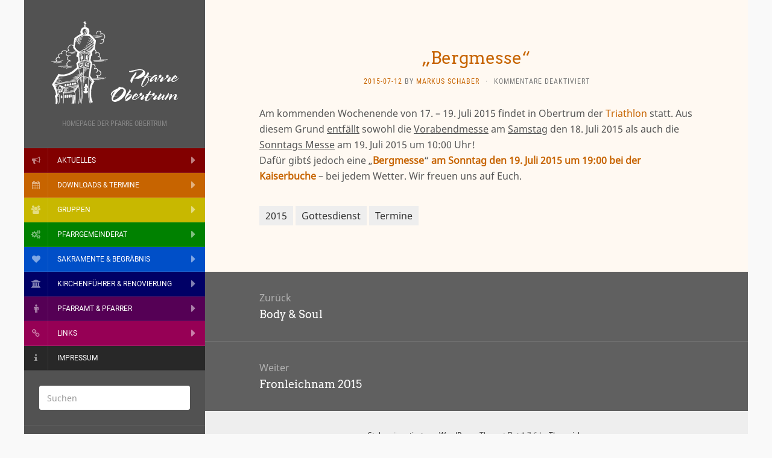

--- FILE ---
content_type: text/html; charset=UTF-8
request_url: https://www.pfarre-obertrum.at/archiv/termine-archiv/bergmesse/
body_size: 9112
content:
<!--2014-06 header.php Flat v1.3.7 MIT der Option background color-->

<!DOCTYPE html>
<html lang="de">
<head>
	<meta charset="UTF-8" />
	<meta http-equiv="X-UA-Compatible" content="IE=edge">
	<meta name="viewport" content="width=device-width, initial-scale=1.0" />
	<title>  &#8222;Bergmesse&#8220;</title>
	<link rel="profile" href="http://gmpg.org/xfn/11" />
	<link rel="pingback" href="https://www.pfarre-obertrum.at/xmlrpc.php" />
	<title>&#8222;Bergmesse&#8220; &#8211; Pfarre Obertrum</title>
<meta name='robots' content='max-image-preview:large' />
<link rel="alternate" type="application/rss+xml" title="Pfarre Obertrum &raquo; Feed" href="https://www.pfarre-obertrum.at/feed/" />
<link rel="alternate" type="application/rss+xml" title="Pfarre Obertrum &raquo; Kommentar-Feed" href="https://www.pfarre-obertrum.at/comments/feed/" />
<link rel="alternate" title="oEmbed (JSON)" type="application/json+oembed" href="https://www.pfarre-obertrum.at/wp-json/oembed/1.0/embed?url=https%3A%2F%2Fwww.pfarre-obertrum.at%2Farchiv%2Ftermine-archiv%2Fbergmesse%2F" />
<link rel="alternate" title="oEmbed (XML)" type="text/xml+oembed" href="https://www.pfarre-obertrum.at/wp-json/oembed/1.0/embed?url=https%3A%2F%2Fwww.pfarre-obertrum.at%2Farchiv%2Ftermine-archiv%2Fbergmesse%2F&#038;format=xml" />
<style id='wp-img-auto-sizes-contain-inline-css' type='text/css'>
img:is([sizes=auto i],[sizes^="auto," i]){contain-intrinsic-size:3000px 1500px}
/*# sourceURL=wp-img-auto-sizes-contain-inline-css */
</style>
<style id='wp-emoji-styles-inline-css' type='text/css'>

	img.wp-smiley, img.emoji {
		display: inline !important;
		border: none !important;
		box-shadow: none !important;
		height: 1em !important;
		width: 1em !important;
		margin: 0 0.07em !important;
		vertical-align: -0.1em !important;
		background: none !important;
		padding: 0 !important;
	}
/*# sourceURL=wp-emoji-styles-inline-css */
</style>
<style id='wp-block-library-inline-css' type='text/css'>
:root{--wp-block-synced-color:#7a00df;--wp-block-synced-color--rgb:122,0,223;--wp-bound-block-color:var(--wp-block-synced-color);--wp-editor-canvas-background:#ddd;--wp-admin-theme-color:#007cba;--wp-admin-theme-color--rgb:0,124,186;--wp-admin-theme-color-darker-10:#006ba1;--wp-admin-theme-color-darker-10--rgb:0,107,160.5;--wp-admin-theme-color-darker-20:#005a87;--wp-admin-theme-color-darker-20--rgb:0,90,135;--wp-admin-border-width-focus:2px}@media (min-resolution:192dpi){:root{--wp-admin-border-width-focus:1.5px}}.wp-element-button{cursor:pointer}:root .has-very-light-gray-background-color{background-color:#eee}:root .has-very-dark-gray-background-color{background-color:#313131}:root .has-very-light-gray-color{color:#eee}:root .has-very-dark-gray-color{color:#313131}:root .has-vivid-green-cyan-to-vivid-cyan-blue-gradient-background{background:linear-gradient(135deg,#00d084,#0693e3)}:root .has-purple-crush-gradient-background{background:linear-gradient(135deg,#34e2e4,#4721fb 50%,#ab1dfe)}:root .has-hazy-dawn-gradient-background{background:linear-gradient(135deg,#faaca8,#dad0ec)}:root .has-subdued-olive-gradient-background{background:linear-gradient(135deg,#fafae1,#67a671)}:root .has-atomic-cream-gradient-background{background:linear-gradient(135deg,#fdd79a,#004a59)}:root .has-nightshade-gradient-background{background:linear-gradient(135deg,#330968,#31cdcf)}:root .has-midnight-gradient-background{background:linear-gradient(135deg,#020381,#2874fc)}:root{--wp--preset--font-size--normal:16px;--wp--preset--font-size--huge:42px}.has-regular-font-size{font-size:1em}.has-larger-font-size{font-size:2.625em}.has-normal-font-size{font-size:var(--wp--preset--font-size--normal)}.has-huge-font-size{font-size:var(--wp--preset--font-size--huge)}.has-text-align-center{text-align:center}.has-text-align-left{text-align:left}.has-text-align-right{text-align:right}.has-fit-text{white-space:nowrap!important}#end-resizable-editor-section{display:none}.aligncenter{clear:both}.items-justified-left{justify-content:flex-start}.items-justified-center{justify-content:center}.items-justified-right{justify-content:flex-end}.items-justified-space-between{justify-content:space-between}.screen-reader-text{border:0;clip-path:inset(50%);height:1px;margin:-1px;overflow:hidden;padding:0;position:absolute;width:1px;word-wrap:normal!important}.screen-reader-text:focus{background-color:#ddd;clip-path:none;color:#444;display:block;font-size:1em;height:auto;left:5px;line-height:normal;padding:15px 23px 14px;text-decoration:none;top:5px;width:auto;z-index:100000}html :where(.has-border-color){border-style:solid}html :where([style*=border-top-color]){border-top-style:solid}html :where([style*=border-right-color]){border-right-style:solid}html :where([style*=border-bottom-color]){border-bottom-style:solid}html :where([style*=border-left-color]){border-left-style:solid}html :where([style*=border-width]){border-style:solid}html :where([style*=border-top-width]){border-top-style:solid}html :where([style*=border-right-width]){border-right-style:solid}html :where([style*=border-bottom-width]){border-bottom-style:solid}html :where([style*=border-left-width]){border-left-style:solid}html :where(img[class*=wp-image-]){height:auto;max-width:100%}:where(figure){margin:0 0 1em}html :where(.is-position-sticky){--wp-admin--admin-bar--position-offset:var(--wp-admin--admin-bar--height,0px)}@media screen and (max-width:600px){html :where(.is-position-sticky){--wp-admin--admin-bar--position-offset:0px}}

/*# sourceURL=wp-block-library-inline-css */
</style><style id='global-styles-inline-css' type='text/css'>
:root{--wp--preset--aspect-ratio--square: 1;--wp--preset--aspect-ratio--4-3: 4/3;--wp--preset--aspect-ratio--3-4: 3/4;--wp--preset--aspect-ratio--3-2: 3/2;--wp--preset--aspect-ratio--2-3: 2/3;--wp--preset--aspect-ratio--16-9: 16/9;--wp--preset--aspect-ratio--9-16: 9/16;--wp--preset--color--black: #000000;--wp--preset--color--cyan-bluish-gray: #abb8c3;--wp--preset--color--white: #ffffff;--wp--preset--color--pale-pink: #f78da7;--wp--preset--color--vivid-red: #cf2e2e;--wp--preset--color--luminous-vivid-orange: #ff6900;--wp--preset--color--luminous-vivid-amber: #fcb900;--wp--preset--color--light-green-cyan: #7bdcb5;--wp--preset--color--vivid-green-cyan: #00d084;--wp--preset--color--pale-cyan-blue: #8ed1fc;--wp--preset--color--vivid-cyan-blue: #0693e3;--wp--preset--color--vivid-purple: #9b51e0;--wp--preset--gradient--vivid-cyan-blue-to-vivid-purple: linear-gradient(135deg,rgb(6,147,227) 0%,rgb(155,81,224) 100%);--wp--preset--gradient--light-green-cyan-to-vivid-green-cyan: linear-gradient(135deg,rgb(122,220,180) 0%,rgb(0,208,130) 100%);--wp--preset--gradient--luminous-vivid-amber-to-luminous-vivid-orange: linear-gradient(135deg,rgb(252,185,0) 0%,rgb(255,105,0) 100%);--wp--preset--gradient--luminous-vivid-orange-to-vivid-red: linear-gradient(135deg,rgb(255,105,0) 0%,rgb(207,46,46) 100%);--wp--preset--gradient--very-light-gray-to-cyan-bluish-gray: linear-gradient(135deg,rgb(238,238,238) 0%,rgb(169,184,195) 100%);--wp--preset--gradient--cool-to-warm-spectrum: linear-gradient(135deg,rgb(74,234,220) 0%,rgb(151,120,209) 20%,rgb(207,42,186) 40%,rgb(238,44,130) 60%,rgb(251,105,98) 80%,rgb(254,248,76) 100%);--wp--preset--gradient--blush-light-purple: linear-gradient(135deg,rgb(255,206,236) 0%,rgb(152,150,240) 100%);--wp--preset--gradient--blush-bordeaux: linear-gradient(135deg,rgb(254,205,165) 0%,rgb(254,45,45) 50%,rgb(107,0,62) 100%);--wp--preset--gradient--luminous-dusk: linear-gradient(135deg,rgb(255,203,112) 0%,rgb(199,81,192) 50%,rgb(65,88,208) 100%);--wp--preset--gradient--pale-ocean: linear-gradient(135deg,rgb(255,245,203) 0%,rgb(182,227,212) 50%,rgb(51,167,181) 100%);--wp--preset--gradient--electric-grass: linear-gradient(135deg,rgb(202,248,128) 0%,rgb(113,206,126) 100%);--wp--preset--gradient--midnight: linear-gradient(135deg,rgb(2,3,129) 0%,rgb(40,116,252) 100%);--wp--preset--font-size--small: 13px;--wp--preset--font-size--medium: 20px;--wp--preset--font-size--large: 36px;--wp--preset--font-size--x-large: 42px;--wp--preset--spacing--20: 0.44rem;--wp--preset--spacing--30: 0.67rem;--wp--preset--spacing--40: 1rem;--wp--preset--spacing--50: 1.5rem;--wp--preset--spacing--60: 2.25rem;--wp--preset--spacing--70: 3.38rem;--wp--preset--spacing--80: 5.06rem;--wp--preset--shadow--natural: 6px 6px 9px rgba(0, 0, 0, 0.2);--wp--preset--shadow--deep: 12px 12px 50px rgba(0, 0, 0, 0.4);--wp--preset--shadow--sharp: 6px 6px 0px rgba(0, 0, 0, 0.2);--wp--preset--shadow--outlined: 6px 6px 0px -3px rgb(255, 255, 255), 6px 6px rgb(0, 0, 0);--wp--preset--shadow--crisp: 6px 6px 0px rgb(0, 0, 0);}:where(.is-layout-flex){gap: 0.5em;}:where(.is-layout-grid){gap: 0.5em;}body .is-layout-flex{display: flex;}.is-layout-flex{flex-wrap: wrap;align-items: center;}.is-layout-flex > :is(*, div){margin: 0;}body .is-layout-grid{display: grid;}.is-layout-grid > :is(*, div){margin: 0;}:where(.wp-block-columns.is-layout-flex){gap: 2em;}:where(.wp-block-columns.is-layout-grid){gap: 2em;}:where(.wp-block-post-template.is-layout-flex){gap: 1.25em;}:where(.wp-block-post-template.is-layout-grid){gap: 1.25em;}.has-black-color{color: var(--wp--preset--color--black) !important;}.has-cyan-bluish-gray-color{color: var(--wp--preset--color--cyan-bluish-gray) !important;}.has-white-color{color: var(--wp--preset--color--white) !important;}.has-pale-pink-color{color: var(--wp--preset--color--pale-pink) !important;}.has-vivid-red-color{color: var(--wp--preset--color--vivid-red) !important;}.has-luminous-vivid-orange-color{color: var(--wp--preset--color--luminous-vivid-orange) !important;}.has-luminous-vivid-amber-color{color: var(--wp--preset--color--luminous-vivid-amber) !important;}.has-light-green-cyan-color{color: var(--wp--preset--color--light-green-cyan) !important;}.has-vivid-green-cyan-color{color: var(--wp--preset--color--vivid-green-cyan) !important;}.has-pale-cyan-blue-color{color: var(--wp--preset--color--pale-cyan-blue) !important;}.has-vivid-cyan-blue-color{color: var(--wp--preset--color--vivid-cyan-blue) !important;}.has-vivid-purple-color{color: var(--wp--preset--color--vivid-purple) !important;}.has-black-background-color{background-color: var(--wp--preset--color--black) !important;}.has-cyan-bluish-gray-background-color{background-color: var(--wp--preset--color--cyan-bluish-gray) !important;}.has-white-background-color{background-color: var(--wp--preset--color--white) !important;}.has-pale-pink-background-color{background-color: var(--wp--preset--color--pale-pink) !important;}.has-vivid-red-background-color{background-color: var(--wp--preset--color--vivid-red) !important;}.has-luminous-vivid-orange-background-color{background-color: var(--wp--preset--color--luminous-vivid-orange) !important;}.has-luminous-vivid-amber-background-color{background-color: var(--wp--preset--color--luminous-vivid-amber) !important;}.has-light-green-cyan-background-color{background-color: var(--wp--preset--color--light-green-cyan) !important;}.has-vivid-green-cyan-background-color{background-color: var(--wp--preset--color--vivid-green-cyan) !important;}.has-pale-cyan-blue-background-color{background-color: var(--wp--preset--color--pale-cyan-blue) !important;}.has-vivid-cyan-blue-background-color{background-color: var(--wp--preset--color--vivid-cyan-blue) !important;}.has-vivid-purple-background-color{background-color: var(--wp--preset--color--vivid-purple) !important;}.has-black-border-color{border-color: var(--wp--preset--color--black) !important;}.has-cyan-bluish-gray-border-color{border-color: var(--wp--preset--color--cyan-bluish-gray) !important;}.has-white-border-color{border-color: var(--wp--preset--color--white) !important;}.has-pale-pink-border-color{border-color: var(--wp--preset--color--pale-pink) !important;}.has-vivid-red-border-color{border-color: var(--wp--preset--color--vivid-red) !important;}.has-luminous-vivid-orange-border-color{border-color: var(--wp--preset--color--luminous-vivid-orange) !important;}.has-luminous-vivid-amber-border-color{border-color: var(--wp--preset--color--luminous-vivid-amber) !important;}.has-light-green-cyan-border-color{border-color: var(--wp--preset--color--light-green-cyan) !important;}.has-vivid-green-cyan-border-color{border-color: var(--wp--preset--color--vivid-green-cyan) !important;}.has-pale-cyan-blue-border-color{border-color: var(--wp--preset--color--pale-cyan-blue) !important;}.has-vivid-cyan-blue-border-color{border-color: var(--wp--preset--color--vivid-cyan-blue) !important;}.has-vivid-purple-border-color{border-color: var(--wp--preset--color--vivid-purple) !important;}.has-vivid-cyan-blue-to-vivid-purple-gradient-background{background: var(--wp--preset--gradient--vivid-cyan-blue-to-vivid-purple) !important;}.has-light-green-cyan-to-vivid-green-cyan-gradient-background{background: var(--wp--preset--gradient--light-green-cyan-to-vivid-green-cyan) !important;}.has-luminous-vivid-amber-to-luminous-vivid-orange-gradient-background{background: var(--wp--preset--gradient--luminous-vivid-amber-to-luminous-vivid-orange) !important;}.has-luminous-vivid-orange-to-vivid-red-gradient-background{background: var(--wp--preset--gradient--luminous-vivid-orange-to-vivid-red) !important;}.has-very-light-gray-to-cyan-bluish-gray-gradient-background{background: var(--wp--preset--gradient--very-light-gray-to-cyan-bluish-gray) !important;}.has-cool-to-warm-spectrum-gradient-background{background: var(--wp--preset--gradient--cool-to-warm-spectrum) !important;}.has-blush-light-purple-gradient-background{background: var(--wp--preset--gradient--blush-light-purple) !important;}.has-blush-bordeaux-gradient-background{background: var(--wp--preset--gradient--blush-bordeaux) !important;}.has-luminous-dusk-gradient-background{background: var(--wp--preset--gradient--luminous-dusk) !important;}.has-pale-ocean-gradient-background{background: var(--wp--preset--gradient--pale-ocean) !important;}.has-electric-grass-gradient-background{background: var(--wp--preset--gradient--electric-grass) !important;}.has-midnight-gradient-background{background: var(--wp--preset--gradient--midnight) !important;}.has-small-font-size{font-size: var(--wp--preset--font-size--small) !important;}.has-medium-font-size{font-size: var(--wp--preset--font-size--medium) !important;}.has-large-font-size{font-size: var(--wp--preset--font-size--large) !important;}.has-x-large-font-size{font-size: var(--wp--preset--font-size--x-large) !important;}
/*# sourceURL=global-styles-inline-css */
</style>

<style id='classic-theme-styles-inline-css' type='text/css'>
/*! This file is auto-generated */
.wp-block-button__link{color:#fff;background-color:#32373c;border-radius:9999px;box-shadow:none;text-decoration:none;padding:calc(.667em + 2px) calc(1.333em + 2px);font-size:1.125em}.wp-block-file__button{background:#32373c;color:#fff;text-decoration:none}
/*# sourceURL=/wp-includes/css/classic-themes.min.css */
</style>
<link rel='stylesheet' id='flat-fonts-css' href='https://www.pfarre-obertrum.at/fontsid/fontsid.css?family=Yesteryear%7CDroid+Sans:400,700%7CArvo%7CRoboto+Condensed' media='all' />
<link rel='stylesheet' id='flat-theme-css' href='https://www.pfarre-obertrum.at/wp-content/themes/flat/assets/css/flat.min.css?ver=1.7.11' media='all' />
<link rel='stylesheet' id='flat-style-css' href='https://www.pfarre-obertrum.at/wp-content/themes/flat-child/style.css?ver=6.9' media='all' />
<script type="text/javascript" src="https://www.pfarre-obertrum.at/wp-includes/js/jquery/jquery.min.js?ver=3.7.1" id="jquery-core-js"></script>
<script type="text/javascript" src="https://www.pfarre-obertrum.at/wp-includes/js/jquery/jquery-migrate.min.js?ver=3.4.1" id="jquery-migrate-js"></script>
<script type="text/javascript" src="https://www.pfarre-obertrum.at/wp-content/themes/flat/assets/js/flat.min.js?ver=1.7.11" id="flat-js-js"></script>
<!--[if lt IE 9]>
<script type="text/javascript" src="https://www.pfarre-obertrum.at/wp-content/themes/flat/assets/js/html5shiv.min.js?ver=3.7.2" id="html5shiv-js"></script>
<![endif]-->
<link rel="https://api.w.org/" href="https://www.pfarre-obertrum.at/wp-json/" /><link rel="alternate" title="JSON" type="application/json" href="https://www.pfarre-obertrum.at/wp-json/wp/v2/posts/68309" /><link rel="EditURI" type="application/rsd+xml" title="RSD" href="https://www.pfarre-obertrum.at/xmlrpc.php?rsd" />
<meta name="generator" content="WordPress 6.9" />
<link rel="canonical" href="https://www.pfarre-obertrum.at/archiv/termine-archiv/bergmesse/" />
<link rel='shortlink' href='https://www.pfarre-obertrum.at/?p=68309' />
<link type="image/x-icon" href="https://www.pfarre-obertrum.at/wp-content/uploads/2016/09/Kirche-2016-neg-grau-dick-134x150.png" rel="shortcut icon"><style type="text/css">#page:before, .sidebar-offcanvas, #secondary { background-color: #525252; }@media (max-width: 1199px) { #page &gt; .container { background-color: #525252; } }body { background-size: cover; }</style><style type="text/css">#masthead .site-title {font-family:Yesteryear}body {font-family:Droid Sans }h1,h2,h3,h4,h5,h6 {font-family:Arvo}#masthead .site-description, .hentry .entry-meta {font-family:Roboto Condensed}</style><style type="text/css" id="custom-background-css">
body.custom-background { background-color: #f9f9f9; }
</style>
	<link rel="icon" href="https://www.pfarre-obertrum.at/wp-content/uploads/2016/07/Kirche2016-grafik-Kreuz-400px-weiss-150x150.png" sizes="32x32" />
<link rel="icon" href="https://www.pfarre-obertrum.at/wp-content/uploads/2016/07/Kirche2016-grafik-Kreuz-400px-weiss-300x300.png" sizes="192x192" />
<link rel="apple-touch-icon" href="https://www.pfarre-obertrum.at/wp-content/uploads/2016/07/Kirche2016-grafik-Kreuz-400px-weiss-300x300.png" />
<meta name="msapplication-TileImage" content="https://www.pfarre-obertrum.at/wp-content/uploads/2016/07/Kirche2016-grafik-Kreuz-400px-weiss-300x300.png" />

<!--Hier startet der hinzugefügte BACKGROUND STYLE & die eingefärbten Texte-->
   <style>
		#page, #primary {
			background: #fff9f2		}
.hentry .entry-title, .hentry .entry-title a, a {color: #c76400}
	</style>
<!--ENDE der Ergänzung-->

</head>

<body class="wp-singular post-template-default single single-post postid-68309 single-format-standard custom-background wp-theme-flat wp-child-theme-flat-child">
<div id="page">
	<div class="container">
		<div class="row row-offcanvas row-offcanvas-left">
			<div id="secondary" class="col-lg-3">
				<header id="masthead" class="site-header" role="banner">
					<div class="hgroup">
						<h1 class="site-title display-logo"><a href="https://www.pfarre-obertrum.at/" title="Pfarre Obertrum" rel="home"><img itemprop="primaryImageofPage" alt="Pfarre Obertrum" src="https://www.pfarre-obertrum.at/wp-content/uploads/2016/07/Kirche-mit-Zelt-transp-2016-240x150-neg.png" /></a></h1><h2 itemprop="description" class="site-description">Homepage der Pfarre Obertrum</h2>					</div>
					<button type="button" class="btn btn-link hidden-lg toggle-sidebar" data-toggle="offcanvas"><i class="fa fa-gear"></i></button>
					<button type="button" class="btn btn-link hidden-lg toggle-navigation"><i class="fa fa-bars"></i></button>
					<nav id="site-navigation" class="navigation main-navigation" role="navigation">
						<ul id="menu-mainmenu" class="nav-menu"><li id="menu-item-69499" class="fa fa-lg fa-bullhorn menu-item menu-item-type-custom menu-item-object-custom menu-item-has-children menu-item-69499"><a href="https://www.pfarre-obertrum.at/tag/aktuelles/">Aktuelles</a>
<ul class="sub-menu">
	<li id="menu-item-70446" class="menu-item menu-item-type-custom menu-item-object-custom menu-item-70446"><a href="https://www.pfarre-obertrum.at/tag/kinder/">Kinder in der Pfarre</a></li>
	<li id="menu-item-69571" class="menu-item menu-item-type-taxonomy menu-item-object-category menu-item-69571"><a href="https://www.pfarre-obertrum.at/category/pfarrleben/">Pfarrleben</a></li>
</ul>
</li>
<li id="menu-item-18" class="fa fa-lg fa-calendar menu-item menu-item-type-post_type menu-item-object-page menu-item-has-children menu-item-18"><a href="https://www.pfarre-obertrum.at/download-termine/">Downloads &#038; Termine</a>
<ul class="sub-menu">
	<li id="menu-item-119" class="menu-item menu-item-type-post_type menu-item-object-page menu-item-119"><a href="https://www.pfarre-obertrum.at/download-termine/aktueller-pfarrbrief/">Aktueller Pfarrbrief</a></li>
	<li id="menu-item-117" class="menu-item menu-item-type-post_type menu-item-object-page menu-item-117"><a href="https://www.pfarre-obertrum.at/download-termine/gottesdienstordnung/">Gottesdienstordnung</a></li>
	<li id="menu-item-116" class="menu-item menu-item-type-post_type menu-item-object-page menu-item-116"><a href="https://www.pfarre-obertrum.at/download-termine/lektorenplan/">Lektorenplan</a></li>
	<li id="menu-item-118" class="menu-item menu-item-type-post_type menu-item-object-page menu-item-118"><a href="https://www.pfarre-obertrum.at/download-termine/ministrantenplan/">Ministrantenplan</a></li>
</ul>
</li>
<li id="menu-item-639" class="fa fa-lg fa-users menu-item menu-item-type-post_type menu-item-object-page menu-item-has-children menu-item-639"><a href="https://www.pfarre-obertrum.at/gruppen/">Gruppen</a>
<ul class="sub-menu">
	<li id="menu-item-685" class="menu-item menu-item-type-post_type menu-item-object-page menu-item-685"><a href="https://www.pfarre-obertrum.at/gruppen/kbw-obertrum/">Katholisches Bildungswerk</a></li>
	<li id="menu-item-41195" class="menu-item menu-item-type-post_type menu-item-object-page menu-item-41195"><a href="https://www.pfarre-obertrum.at/gruppen/kirchenchor/">Kirchenchor</a></li>
	<li id="menu-item-69494" class="menu-item menu-item-type-post_type menu-item-object-page menu-item-69494"><a href="https://www.pfarre-obertrum.at/gruppen/ministranten/">Ministranten</a></li>
</ul>
</li>
<li id="menu-item-249" class="fa fa-lg fa-gears menu-item menu-item-type-post_type menu-item-object-page menu-item-has-children menu-item-249"><a href="https://www.pfarre-obertrum.at/pfarrgemeinderat/">Pfarrgemeinderat</a>
<ul class="sub-menu">
	<li id="menu-item-290" class="menu-item menu-item-type-post_type menu-item-object-page menu-item-290"><a href="https://www.pfarre-obertrum.at/pfarrgemeinderat/pfarrkirchenrat/">Pfarrkirchenrat</a></li>
	<li id="menu-item-254" class="menu-item menu-item-type-post_type menu-item-object-page menu-item-254"><a href="https://www.pfarre-obertrum.at/pfarrgemeinderat/ehe-familie/">Ehe und Familie</a></li>
	<li id="menu-item-395" class="menu-item menu-item-type-post_type menu-item-object-page menu-item-395"><a href="https://www.pfarre-obertrum.at/pfarrgemeinderat/jungschar-jugend/">Jungschar &#038; Jugend</a></li>
	<li id="menu-item-561" class="menu-item menu-item-type-post_type menu-item-object-page menu-item-561"><a href="https://www.pfarre-obertrum.at/pfarrgemeinderat/liturgie/">Liturgie</a></li>
	<li id="menu-item-587" class="menu-item menu-item-type-post_type menu-item-object-page menu-item-587"><a href="https://www.pfarre-obertrum.at/pfarrgemeinderat/mission/">Mission</a></li>
	<li id="menu-item-332" class="menu-item menu-item-type-post_type menu-item-object-page menu-item-332"><a href="https://www.pfarre-obertrum.at/pfarrgemeinderat/oeffentlichkeitsarbeit/">Öffentlichkeitsarbeit</a></li>
	<li id="menu-item-594" class="menu-item menu-item-type-post_type menu-item-object-page menu-item-594"><a href="https://www.pfarre-obertrum.at/pfarrgemeinderat/sozialausschuss/">Sozialausschuss</a></li>
</ul>
</li>
<li id="menu-item-155" class="fa fa-lg fa-heart menu-item menu-item-type-post_type menu-item-object-page menu-item-has-children menu-item-155"><a href="https://www.pfarre-obertrum.at/sakramente-begraebnis/">Sakramente &#038; Begräbnis</a>
<ul class="sub-menu">
	<li id="menu-item-158" class="menu-item menu-item-type-post_type menu-item-object-page menu-item-158"><a href="https://www.pfarre-obertrum.at/sakramente-begraebnis/taufe/">Taufe</a></li>
	<li id="menu-item-77028" class="menu-item menu-item-type-post_type menu-item-object-page menu-item-77028"><a href="https://www.pfarre-obertrum.at/sakramente-begraebnis/beichte/">Beichte</a></li>
	<li id="menu-item-75935" class="menu-item menu-item-type-post_type menu-item-object-page menu-item-75935"><a href="https://www.pfarre-obertrum.at/sakramente-begraebnis/eucharistie/">Eucharistie</a></li>
	<li id="menu-item-170" class="menu-item menu-item-type-post_type menu-item-object-page menu-item-170"><a href="https://www.pfarre-obertrum.at/sakramente-begraebnis/erstkommunion/">Erstkommunion</a></li>
	<li id="menu-item-163" class="menu-item menu-item-type-post_type menu-item-object-page menu-item-163"><a href="https://www.pfarre-obertrum.at/sakramente-begraebnis/firmung/">Firmung</a></li>
	<li id="menu-item-174" class="menu-item menu-item-type-post_type menu-item-object-page menu-item-174"><a href="https://www.pfarre-obertrum.at/sakramente-begraebnis/ehe/">Ehe</a></li>
	<li id="menu-item-77362" class="menu-item menu-item-type-post_type menu-item-object-page menu-item-77362"><a href="https://www.pfarre-obertrum.at/sakramente-begraebnis/die-heilige-weihe/">Die Heilige Weihe</a></li>
	<li id="menu-item-77624" class="menu-item menu-item-type-post_type menu-item-object-page menu-item-77624"><a href="https://www.pfarre-obertrum.at/sakramente-begraebnis/krankensalbung/">Krankensalbung</a></li>
	<li id="menu-item-40027" class="menu-item menu-item-type-post_type menu-item-object-page menu-item-40027"><a href="https://www.pfarre-obertrum.at/sakramente-begraebnis/begraebnis/">Begräbnis</a></li>
</ul>
</li>
<li id="menu-item-493" class="fa fa-lg fa-university menu-item menu-item-type-post_type menu-item-object-page menu-item-has-children menu-item-493"><a href="https://www.pfarre-obertrum.at/kirchenfuehrer-kirchenrenovierung/">Kirchenführer &#038; Renovierung</a>
<ul class="sub-menu">
	<li id="menu-item-78038" class="menu-item menu-item-type-custom menu-item-object-custom menu-item-78038"><a href="https://www.pfarre-obertrum.at/category/archiv/kirchenrenovierung-archiv/">Kirchenrenovierung 2015-2016</a></li>
	<li id="menu-item-222" class="menu-item menu-item-type-post_type menu-item-object-page menu-item-222"><a href="https://www.pfarre-obertrum.at/kirchenfuehrer-kirchenrenovierung/kirchenfuehrer/">Kirchenführer</a></li>
</ul>
</li>
<li id="menu-item-114" class="fa fa-lg fa-male menu-item menu-item-type-post_type menu-item-object-page menu-item-has-children menu-item-114"><a href="https://www.pfarre-obertrum.at/pfarramt-pfarrer/">Pfarramt &#038; Pfarrer</a>
<ul class="sub-menu">
	<li id="menu-item-77559" class="menu-item menu-item-type-post_type menu-item-object-page menu-item-77559"><a href="https://www.pfarre-obertrum.at/pfarramt-pfarrer/pastorale-dienste/">Pastorale Dienste</a></li>
</ul>
</li>
<li id="menu-item-68291" class="fa fa-lg fa-link menu-item menu-item-type-post_type menu-item-object-page menu-item-has-children menu-item-68291"><a href="https://www.pfarre-obertrum.at/links/">Links</a>
<ul class="sub-menu">
	<li id="menu-item-68292" class="menu-item menu-item-type-post_type menu-item-object-page menu-item-68292"><a href="https://www.pfarre-obertrum.at/links/nachbarpfarren/">Nachbarpfarren</a></li>
	<li id="menu-item-68301" class="menu-item menu-item-type-post_type menu-item-object-page menu-item-68301"><a href="https://www.pfarre-obertrum.at/links/kirchenlinks/">Kirchenlinks</a></li>
</ul>
</li>
<li id="menu-item-25" class="fa fa-lg fa-info menu-item menu-item-type-post_type menu-item-object-page menu-item-25"><a href="https://www.pfarre-obertrum.at/impressum/">Impressum</a></li>
</ul>					</nav>
				</header>
				
				<div class="sidebar-offcanvas">
										<div id="main-sidebar" class="widget-area" role="complementary">
											<aside id="search-2" class="widget widget_search">
	<form method="get" id="searchform" action="https://www.pfarre-obertrum.at/">
		<label for="s" class="assistive-text">Suchen</label>
		<input type="text" class="field" name="s" id="s" placeholder="Suchen" />
		<input type="submit" class="submit" name="submit" id="searchsubmit" value="Suchen" />
	</form>
					</aside>
					<aside id="categories-2" class="widget widget_categories">
						<h3 class='widget-title'>Kategorien</h3>

			<ul>
					<li class="cat-item cat-item-111"><a href="https://www.pfarre-obertrum.at/category/ehe-und-familie/">­­Ehe und Familie</a> (15)
</li>
	<li class="cat-item cat-item-112"><a href="https://www.pfarre-obertrum.at/category/jungschar/">­Jungschar</a> (2)
</li>
	<li class="cat-item cat-item-135"><a href="https://www.pfarre-obertrum.at/category/kirchenchor/">­Kirchenchor</a> (5)
</li>
	<li class="cat-item cat-item-169"><a href="https://www.pfarre-obertrum.at/category/links/">­Links</a> (1)
</li>
	<li class="cat-item cat-item-120"><a href="https://www.pfarre-obertrum.at/category/ministranten/">&#173;Ministranten</a> (7)
</li>
	<li class="cat-item cat-item-109"><a href="https://www.pfarre-obertrum.at/category/mission/">&#173;Mission</a> (22)
</li>
	<li class="cat-item cat-item-29"><a href="https://www.pfarre-obertrum.at/category/pfarramt/">&#173;Pfarramt</a> (26)
</li>
	<li class="cat-item cat-item-17"><a href="https://www.pfarre-obertrum.at/category/pfarrer/">&#173;Pfarrer</a> (5)
</li>
	<li class="cat-item cat-item-5"><a href="https://www.pfarre-obertrum.at/category/pfarrleben/">&#173;Pfarrleben</a> (99)
</li>
	<li class="cat-item cat-item-95"><a href="https://www.pfarre-obertrum.at/category/sakramente-begraebnis/">&#173;Sakramente + Begräbnis</a> (27)
</li>
	<li class="cat-item cat-item-68"><a href="https://www.pfarre-obertrum.at/category/sozialausschuss/">&#173;Sozialausschuss</a> (5)
</li>
	<li class="cat-item cat-item-16"><a href="https://www.pfarre-obertrum.at/category/termine/">&#173;Termine</a> (14)
</li>
	<li class="cat-item cat-item-36"><a href="https://www.pfarre-obertrum.at/category/archiv/">&#9491; ARCHIV</a> (295)
<ul class='children'>
	<li class="cat-item cat-item-110"><a href="https://www.pfarre-obertrum.at/category/archiv/ehe-und-familie-archiv/">Ehe und Familie (Archiv)</a> (17)
</li>
	<li class="cat-item cat-item-155"><a href="https://www.pfarre-obertrum.at/category/archiv/heidis-jugendchor-archiv/">Heidi´s JugendChor (Archiv)</a> (10)
</li>
	<li class="cat-item cat-item-146"><a href="https://www.pfarre-obertrum.at/category/archiv/heidis-kidschor-archiv/">Heidi´s KidsChor (Archiv)</a> (10)
</li>
	<li class="cat-item cat-item-65"><a href="https://www.pfarre-obertrum.at/category/archiv/jungschar-archiv/">Jungschar (Archiv)</a> (18)
</li>
	<li class="cat-item cat-item-93"><a href="https://www.pfarre-obertrum.at/category/archiv/kbw-archiv/">KBW (Archiv)</a> (66)
</li>
	<li class="cat-item cat-item-136"><a href="https://www.pfarre-obertrum.at/category/archiv/kirchenchor-archiv/">Kirchenchor (Archiv)</a> (2)
</li>
	<li class="cat-item cat-item-62"><a href="https://www.pfarre-obertrum.at/category/archiv/kirchenrenovierung-archiv/">Kirchenrenovierung (Archiv)</a> (13)
</li>
	<li class="cat-item cat-item-121"><a href="https://www.pfarre-obertrum.at/category/archiv/ministranten-archiv/">Ministranten (Archiv)</a> (7)
</li>
	<li class="cat-item cat-item-60"><a href="https://www.pfarre-obertrum.at/category/archiv/mission-archiv/">Mission (Archiv)</a> (21)
</li>
	<li class="cat-item cat-item-63"><a href="https://www.pfarre-obertrum.at/category/archiv/pfarramt-archiv/">Pfarramt (Archiv)</a> (34)
</li>
	<li class="cat-item cat-item-61"><a href="https://www.pfarre-obertrum.at/category/archiv/pfarrer-archiv/">Pfarrer (Archiv)</a> (9)
</li>
	<li class="cat-item cat-item-64"><a href="https://www.pfarre-obertrum.at/category/archiv/pfarrleben-archiv/">Pfarrleben (Archiv)</a> (67)
</li>
	<li class="cat-item cat-item-104"><a href="https://www.pfarre-obertrum.at/category/archiv/sakramente-begraebnis-archiv/">Sakramente + Begräbnis (Archiv)</a> (11)
</li>
	<li class="cat-item cat-item-123"><a href="https://www.pfarre-obertrum.at/category/archiv/sozialausschuss-archiv/">Sozialausschuss (Archiv)</a> (5)
</li>
	<li class="cat-item cat-item-66"><a href="https://www.pfarre-obertrum.at/category/archiv/termine-archiv/">Termine (Archiv)</a> (8)
</li>
</ul>
</li>
			</ul>

								</aside>
											</div>
				</div>
			</div>
			<div id="primary" class="content-area col-lg-9">
			<div id="content" class="site-content" role="main" itemscope itemtype="http://schema.org/Article">
			<article id="post-68309" class="post-68309 post type-post status-publish format-standard hentry category-termine-archiv tag-58 tag-gottesdienst tag-termine">
	<header class="entry-header">
		<h1 class="entry-title" itemprop="name">&#8222;Bergmesse&#8220;</h1>
							<div class="entry-meta"><span class="entry-date"><a href="https://www.pfarre-obertrum.at/archiv/termine-archiv/bergmesse/" rel="bookmark"><time class="entry-date published" datetime="2015-07-12T02:10:00+02:00" itemprop="datepublished">2015-07-12</time></a></span> by <span class="author vcard" itemscope itemprop="author" itemtype="http://schema.org/Person"><a class="url fn n" href="https://www.pfarre-obertrum.at/author/17-admax/" rel="author" itemprop="url"><span itemprop="name">Markus Schaber</span></a></span><span class="sep">&middot;</span><span class="comments-link"><span>Kommentare deaktiviert<span class="screen-reader-text"> für &#8222;Bergmesse&#8220;</span></span></span></div>
			</header>
		
	
	<div class="entry-content" itemprop="articleBody">
				<p>Am kommenden Wochenende von 17. – 19. Juli 2015 findet in Obertrum der <a href="http://www.trumer-triathlon.at">Triathlon</a> statt. Aus diesem Grund <span style="text-decoration: underline;">entfällt</span> sowohl die <span style="text-decoration: underline;">Vorabendmesse</span> am <span style="text-decoration: underline;">Samstag</span> den 18. Juli 2015 als auch die <span style="text-decoration: underline;">Sonntags Messe</span> am 19. Juli 2015 um 10:00 Uhr!<br />
Dafür gibt´s jedoch eine &#8222;<span style="color: #c76400;"><strong>Bergmesse</strong></span>&#8220; <span style="color: #c76400;"><strong>am Sonntag den 19. Juli 2015 um 19:00 bei der Kaiserbuche</strong></span> – bei jedem Wetter. Wir freuen uns auf Euch.</p>
							</div>
		<div class="tags-links"><a href="https://www.pfarre-obertrum.at/tag/2015/" rel="tag">2015</a> <a href="https://www.pfarre-obertrum.at/tag/gottesdienst/" rel="tag">Gottesdienst</a> <a href="https://www.pfarre-obertrum.at/tag/termine/" rel="tag">Termine</a></div></article>
	
	<nav class="navigation post-navigation" aria-label="Beiträge">
		<h2 class="screen-reader-text">Beitrags-Navigation</h2>
		<div class="nav-links"><div class="nav-previous"><a href="https://www.pfarre-obertrum.at/archiv/kbw-archiv/body-soul/" rel="prev"><span class="meta-nav" aria-hidden="true">Zurück</span> <span class="screen-reader-text">Vorheriger Beitrag:</span> <span class="post-title">Body &#038; Soul</span></a></div><div class="nav-next"><a href="https://www.pfarre-obertrum.at/archiv/pfarrleben-archiv/fronleichnam-2015/" rel="next"><span class="meta-nav" aria-hidden="true">Weiter</span> <span class="screen-reader-text">Nächster Beitrag:</span> <span class="post-title">Fronleichnam 2015</span></a></div></div>
	</nav>			</div>
											<footer class="site-info" itemscope itemtype="http://schema.org/WPFooter">
										<a href="https://de.wordpress.org/" title="Semantic Personal Publishing Platform">Stolz präsentiert von WordPress</a>.
					Theme: Flat 1.7.6 by <a rel="nofollow" href="https://themeisle.com/themes/flat/" title="Flat WordPress Theme">Themeisle</a>.				</footer>
														</div>
					</div>
	</div>
</div>
<script type="speculationrules">
{"prefetch":[{"source":"document","where":{"and":[{"href_matches":"/*"},{"not":{"href_matches":["/wp-*.php","/wp-admin/*","/wp-content/uploads/*","/wp-content/*","/wp-content/plugins/*","/wp-content/themes/flat-child/*","/wp-content/themes/flat/*","/*\\?(.+)"]}},{"not":{"selector_matches":"a[rel~=\"nofollow\"]"}},{"not":{"selector_matches":".no-prefetch, .no-prefetch a"}}]},"eagerness":"conservative"}]}
</script>
<script id="wp-emoji-settings" type="application/json">
{"baseUrl":"https://s.w.org/images/core/emoji/17.0.2/72x72/","ext":".png","svgUrl":"https://s.w.org/images/core/emoji/17.0.2/svg/","svgExt":".svg","source":{"concatemoji":"https://www.pfarre-obertrum.at/wp-includes/js/wp-emoji-release.min.js?ver=6.9"}}
</script>
<script type="module">
/* <![CDATA[ */
/*! This file is auto-generated */
const a=JSON.parse(document.getElementById("wp-emoji-settings").textContent),o=(window._wpemojiSettings=a,"wpEmojiSettingsSupports"),s=["flag","emoji"];function i(e){try{var t={supportTests:e,timestamp:(new Date).valueOf()};sessionStorage.setItem(o,JSON.stringify(t))}catch(e){}}function c(e,t,n){e.clearRect(0,0,e.canvas.width,e.canvas.height),e.fillText(t,0,0);t=new Uint32Array(e.getImageData(0,0,e.canvas.width,e.canvas.height).data);e.clearRect(0,0,e.canvas.width,e.canvas.height),e.fillText(n,0,0);const a=new Uint32Array(e.getImageData(0,0,e.canvas.width,e.canvas.height).data);return t.every((e,t)=>e===a[t])}function p(e,t){e.clearRect(0,0,e.canvas.width,e.canvas.height),e.fillText(t,0,0);var n=e.getImageData(16,16,1,1);for(let e=0;e<n.data.length;e++)if(0!==n.data[e])return!1;return!0}function u(e,t,n,a){switch(t){case"flag":return n(e,"\ud83c\udff3\ufe0f\u200d\u26a7\ufe0f","\ud83c\udff3\ufe0f\u200b\u26a7\ufe0f")?!1:!n(e,"\ud83c\udde8\ud83c\uddf6","\ud83c\udde8\u200b\ud83c\uddf6")&&!n(e,"\ud83c\udff4\udb40\udc67\udb40\udc62\udb40\udc65\udb40\udc6e\udb40\udc67\udb40\udc7f","\ud83c\udff4\u200b\udb40\udc67\u200b\udb40\udc62\u200b\udb40\udc65\u200b\udb40\udc6e\u200b\udb40\udc67\u200b\udb40\udc7f");case"emoji":return!a(e,"\ud83e\u1fac8")}return!1}function f(e,t,n,a){let r;const o=(r="undefined"!=typeof WorkerGlobalScope&&self instanceof WorkerGlobalScope?new OffscreenCanvas(300,150):document.createElement("canvas")).getContext("2d",{willReadFrequently:!0}),s=(o.textBaseline="top",o.font="600 32px Arial",{});return e.forEach(e=>{s[e]=t(o,e,n,a)}),s}function r(e){var t=document.createElement("script");t.src=e,t.defer=!0,document.head.appendChild(t)}a.supports={everything:!0,everythingExceptFlag:!0},new Promise(t=>{let n=function(){try{var e=JSON.parse(sessionStorage.getItem(o));if("object"==typeof e&&"number"==typeof e.timestamp&&(new Date).valueOf()<e.timestamp+604800&&"object"==typeof e.supportTests)return e.supportTests}catch(e){}return null}();if(!n){if("undefined"!=typeof Worker&&"undefined"!=typeof OffscreenCanvas&&"undefined"!=typeof URL&&URL.createObjectURL&&"undefined"!=typeof Blob)try{var e="postMessage("+f.toString()+"("+[JSON.stringify(s),u.toString(),c.toString(),p.toString()].join(",")+"));",a=new Blob([e],{type:"text/javascript"});const r=new Worker(URL.createObjectURL(a),{name:"wpTestEmojiSupports"});return void(r.onmessage=e=>{i(n=e.data),r.terminate(),t(n)})}catch(e){}i(n=f(s,u,c,p))}t(n)}).then(e=>{for(const n in e)a.supports[n]=e[n],a.supports.everything=a.supports.everything&&a.supports[n],"flag"!==n&&(a.supports.everythingExceptFlag=a.supports.everythingExceptFlag&&a.supports[n]);var t;a.supports.everythingExceptFlag=a.supports.everythingExceptFlag&&!a.supports.flag,a.supports.everything||((t=a.source||{}).concatemoji?r(t.concatemoji):t.wpemoji&&t.twemoji&&(r(t.twemoji),r(t.wpemoji)))});
//# sourceURL=https://www.pfarre-obertrum.at/wp-includes/js/wp-emoji-loader.min.js
/* ]]> */
</script>
</body>
</html>


--- FILE ---
content_type: text/css
request_url: https://www.pfarre-obertrum.at/fontsid/fontsid.css?family=Yesteryear%7CDroid+Sans:400,700%7CArvo%7CRoboto+Condensed
body_size: 472
content:
/* arvo-regular - latin */
@font-face {
  font-family: 'Arvo';
  font-style: normal;
  font-weight: 400;
  src: url('https://www.pfarre-obertrum.at/fontsid/arvo-v13-latin-regular.eot'); /* IE9 Compat Modes */
  src: local('Arvo'),
       url('https://www.pfarre-obertrum.at/fontsid/arvo-v13-latin-regular.eot?#iefix') format('embedded-opentype'), /* IE6-IE8 */
       url('https://www.pfarre-obertrum.at/fontsid/arvo-v13-latin-regular.woff2') format('woff2'), /* Super Modern Browsers */
       url('https://www.pfarre-obertrum.at/fontsid/arvo-v13-latin-regular.woff') format('woff'), /* Modern Browsers */
       url('https://www.pfarre-obertrum.at/fontsid/arvo-v13-latin-regular.ttf') format('truetype'), /* Safari, Android, iOS */
       url('https://www.pfarre-obertrum.at/fontsid/arvo-v13-latin-regular.svg#Arvo') format('svg'); /* Legacy iOS */
}


/* yesteryear-regular - latin */
@font-face {
  font-family: 'Yesteryear';
  font-style: normal;
  font-weight: 400;
  src: url('https://www.pfarre-obertrum.at/fontsid/yesteryear-v8-latin-regular.eot'); /* IE9 Compat Modes */
  src: local('Yesteryear'), local('Yesteryear-Regular'),
       url('https://www.pfarre-obertrum.at/fontsid/yesteryear-v8-latin-regular.eot?#iefix') format('embedded-opentype'), /* IE6-IE8 */
       url('https://www.pfarre-obertrum.at/fontsid/yesteryear-v8-latin-regular.woff2') format('woff2'), /* Super Modern Browsers */
       url('https://www.pfarre-obertrum.at/fontsid/yesteryear-v8-latin-regular.woff') format('woff'), /* Modern Browsers */
       url('https://www.pfarre-obertrum.at/fontsid/yesteryear-v8-latin-regular.ttf') format('truetype'), /* Safari, Android, iOS */
       url('https://www.pfarre-obertrum.at/fontsid/yesteryear-v8-latin-regular.svg#Yesteryear') format('svg'); /* Legacy iOS */
}


/* roboto-condensed-regular - latin */
@font-face {
  font-family: 'Roboto Condensed';
  font-style: normal;
  font-weight: 400;
  src: url('https://www.pfarre-obertrum.at/fontsid/roboto-condensed-v18-latin-regular.eot'); /* IE9 Compat Modes */
  src: local('Roboto Condensed'), local('RobotoCondensed-Regular'),
       url('https://www.pfarre-obertrum.at/fontsid/roboto-condensed-v18-latin-regular.eot?#iefix') format('embedded-opentype'), /* IE6-IE8 */
       url('https://www.pfarre-obertrum.at/fontsid/roboto-condensed-v18-latin-regular.woff2') format('woff2'), /* Super Modern Browsers */
       url('https://www.pfarre-obertrum.at/fontsid/roboto-condensed-v18-latin-regular.woff') format('woff'), /* Modern Browsers */
       url('https://www.pfarre-obertrum.at/fontsid/roboto-condensed-v18-latin-regular.ttf') format('truetype'), /* Safari, Android, iOS */
       url('https://www.pfarre-obertrum.at/fontsid/roboto-condensed-v18-latin-regular.svg#RobotoCondensed') format('svg'); /* Legacy iOS */
}

/* roboto-regular - latin */
@font-face {
  font-family: 'Roboto';
  font-style: normal;
  font-weight: 400;
  src: url('https://www.pfarre-obertrum.at/fontsid/roboto-v20-latin-regular.eot'); /* IE9 Compat Modes */
  src: local('Roboto'), local('Roboto-Regular'),
       url('https://www.pfarre-obertrum.at/fontsid/roboto-v20-latin-regular.eot?#iefix') format('embedded-opentype'), /* IE6-IE8 */
       url('https://www.pfarre-obertrum.at/fontsid/roboto-v20-latin-regular.woff2') format('woff2'), /* Super Modern Browsers */
       url('https://www.pfarre-obertrum.at/fontsid/roboto-v20-latin-regular.woff') format('woff'), /* Modern Browsers */
       url('https://www.pfarre-obertrum.at/fontsid/roboto-v20-latin-regular.ttf') format('truetype'), /* Safari, Android, iOS */
       url('https://www.pfarre-obertrum.at/fontsid/roboto-v20-latin-regular.svg#Roboto') format('svg'); /* Legacy iOS */
}


/* noto-sans-regular - latin */
@font-face {
  font-family: 'Droid Sans';
  font-style: normal;
  font-weight: 400;
  src: url('https://www.pfarre-obertrum.at/fontsid/noto-sans-v9-latin-regular.eot'); /* IE9 Compat Modes */
  src: local('Noto Sans'), local('NotoSans'),
       url('https://www.pfarre-obertrum.at/fontsid/noto-sans-v9-latin-regular.eot?#iefix') format('embedded-opentype'), /* IE6-IE8 */
       url('https://www.pfarre-obertrum.at/fontsid/noto-sans-v9-latin-regular.woff2') format('woff2'), /* Super Modern Browsers */
       url('https://www.pfarre-obertrum.at/fontsid/noto-sans-v9-latin-regular.woff') format('woff'), /* Modern Browsers */
       url('https://www.pfarre-obertrum.at/fontsid/noto-sans-v9-latin-regular.ttf') format('truetype'), /* Safari, Android, iOS */
       url('https://www.pfarre-obertrum.at/fontsid/noto-sans-v9-latin-regular.svg#NotoSans') format('svg'); /* Legacy iOS */
}





/*
@font-face {
    font-family: 'Droid Sans';
    font-weight: normal;
    font-style: normal;
    src: url('https://www.pfarre-obertrum.at/fontsid/droidsans-schr.eot');
    src: url('https://www.pfarre-obertrum.at/fontsid/droidsans-schr.eot?#iefix') format('embedded-opentype'),
         url('https://www.pfarre-obertrum.at/fontsid/droidsans-schr.woff2') format('woff2'),
         url('https://www.pfarre-obertrum.at/fontsid/droidsans-schr.woff') format('woff'),
         url('https://www.pfarre-obertrum.at/fontsid/droidsans-schr.ttf') format('truetype'),
         url('https://www.pfarre-obertrum.at/fontsid/droidsans-schr.svg#droid_sansregular') format('svg');


}
*/


--- FILE ---
content_type: text/css
request_url: https://www.pfarre-obertrum.at/wp-content/themes/flat-child/style.css?ver=6.9
body_size: 1623
content:
/*
 Theme Name:   Flat child
 Theme URI: 
 Description:  Flat Child Theme
 Author:       Johanna Temmel & Markus Schaber
 Author URI:   
 Template:     flat
 Version:      1.7.6
 Tags:         smaller header font, colorized menus, 
 Text Domain:  flat-child
*/

@import url("https://www.pfarre-obertrum.at/wp-content/themes/flat/style.css");
/*KLAPPT NICHT: @import url("https://www.pfarre-obertrum.at/html/apps/wordpress-16981/wp-content/themes/flat/style.css");*/

/* =Theme customization starts here */
/* -------------------------------------------------------------- */

/* Schriftgroesse Ueberschriften */
.hentry .entry-title {
  margin-top:0;
  text-align:center;
  font-size:28px;
}
/* Abstand der Texte im Menü verkleinert (ursprünglich padding:10px 25px) */
#site-navigation a{
	padding:10px 15px;
}

/* Das Dreieck zum oeffnen der Untermenues Vergroessert */
#site-navigation .menu-item-has-children .fa, #site-navigation .page_item_has_children .fa {
	font-size: 20px;	
}

/* Regenbogen-Farben: */
/* 1 Dunkelrot: #820000 / Hellrot: #fff5fa / (Submenue: #9b3332) */
/* 2 Orange: #c76400 / Hellorange: #fff9f2 / (Submenue: #d48334) */
/* 3 Gelb: #c8b800 / Hellgelb: #fcfcf0 / (Submenue: #d3c733) */
/* 4 Grün: #008100 / Hellgruen: #f9fff7 / (Submenue: #329b34) */
/* 5 Cyan: #004fc8 / Hellcyan: #f9ffff / (Submenue: #3372d3) */
/* 6 Dunkelblau: #000066 / Hellblau: #f2f2ff / (Submenue: #323285) */
/* 7 Purpur: #550055 / Hellpurpur: #fceeff / (Submenue: #783378) */
/* 8 Pink: #960055 / Hellrosa: #fff3ff / (Submenue: #7f0349) */
/* 9 Dunkelgrau: #282828 / Hellgrau #f6f7f8 / (Submenu: #535353) */

/*2020-03-27 deaktiviert zum Test MSR
/*.entry-header .entry-title a {color: <?php the_field('headercolor');?>}

/*1 DUNKELROT Aktuelles -----------------------------------*/
#menu-item-468 {background: #820000;}
#menu-item-69499 {background: #820000;}
.category-aktuell a, .category-aktuelles-archiv a,
.category-pfarrleben a, .category-pfarrleben-archiv a
	{color: #820000;}
.category-aktuell, .category-aktuelles-archiv,
.category-pfarrleben, .category-pfarrleben-archiv
	{background: #fff5fa;}

/*2 ORANGE Downloads & Termine ----------------------------*/
#menu-item-18 {background: #c76400;}
.category-downloads a, .category-termine a, .category-termine-archiv a 
	{color: #c76400;}
.category-downloads, .category-termine, .category-termine-archiv 
	{background: #fff9f2;}
/*#site-navigation #menu-item-18 .sub-menu,#site-navigation #menu-item-18 .children {background: #9b3332;}*/

/*3 GELB Gruppen ------------------------------------------*/
#menu-item-639 {background: #c8b800;}
.category-kbw2 a, .category-kbw-archiv a, .category-ministranten a, .category-ministranten-archiv a, .category-kirchenchor a, .category-kirchenchor-archiv a, .category-heidis-kidschor a, .category-heidis-kidschor-archiv a, .category-heidis-jugendchor a, .category-heidis-jugendchor-archiv a
	{color: #c8b800;}
.category-kbw2, .category-kbw-archiv, .category-ministranten, .category-ministranten-archiv, .category-kirchenchor, .category-kirchenchor-archiv, .category-heidis-kidschor, .category-heidis-kidschor-archiv, .category-heidis-jugendchor, .category-heidis-jugendchor-archiv
	{background: #fcfcf0;}

/*4 GRUEN Pfarrgemeinderat --------------------------------*/
#menu-item-249 {background: #008100;}
.category-ehe-und-familie a, .category-ehe-und-familie-archiv a, 
.category-jungschar a, .category-jungschar-archiv a,
.category-mission a, .category-mission-archiv a,
.category-sozialausschuss a, .category-sozialausschuss-archiv a
	{color: #008100;}
.category-ehe-und-familie, .category-ehe-und-familie-archiv, 
.category-jungschar, .category-jungschar-archiv,
.category-mission, .category-mission-archiv,
.category-sozialausschuss, .category-sozialausschuss-archiv
	{background: #f9fff7;}
/*#site-navigation #menu-item-249 .sub-menu,#site-navigation #menu-item-249 .children {background: #d3c733;}*/

/*5 HELLBLAU Sakramente & Begraebnis ----------------------*/
#menu-item-155 {background: #004fc8;}
.category-sakramente-begraebnis a, .category-sakramente-begraebnis-archiv a
	{color: #004fc8;}
.category-sakramente-begraebnis, .category-sakramente-begraebnis-archiv
	{background: #f9ffff;}
/*#site-navigation #menu-item-155 .sub-menu,#site-navigation #menu-item-155 .children {background: #329b34;}*/

/*6 DUNKELBLAU Kirchenfuehrer & - Renovierung -------------*/
#menu-item-493 {background: #000066;}
#site-navigation #menu-item-222 .sub-menu,#site-navigation #menu-item-222 .children
	{background: #323285;}
.category-kirchenrenovierung a, .category-kirchenrenovierung-archiv a 
	{color: #000066;}
.category-kirchenrenovierung, .category-kirchenrenovierung-archiv 
	{background: #f2f2ff;}

/*7 PURPUR Pfarramt & Pfarrer ------------------------------*/
#menu-item-114 {background: #550055;}
.category-pfarrer a, .category-pfarrer-archiv a, 
.category-pfarramt a, .category-pfarramt-archiv a
	{color: #550055;}
.category-pfarrer, .category-pfarrer-archiv, 
.category-pfarramt, .category-pfarramt-archiv 
	{background: #fceeff;}
#site-navigation #menu-item-114 .sub-menu,#site-navigation #menu-item-114 .children {background: #783378;}

/*8 ROSA Links ------------ or menu-item-736/738 --------------*/
#menu-item-68291 {background: #960055;}
.category-links a, .category-links-archiv a
	{color: #960055;}
.category-links, .category-links-archiv
	{background: #fff3ff;}
#site-navigation #menu-item-68291 .sub-menu,#site-navigation #menu-item-68291 .children {background: #7f0349;}

/*9 DUNKELGRAU Impressum -----------------------------------*/
#menu-item-25 {background: #282828;}
#site-navigation #menu-item-25 .sub-menu,#site-navigation #menu-item-25 .children {background: #535353;}

.btn-default {background-color: #FDFDFD; border-color: #FDFDFD;}
.single .post-navigation {background-color: #606060; color: #000000;}  /*--- 50% Grau: #7f7f7f ---*/
.single .post-title {font-family: arvo; font-size: 18px;}